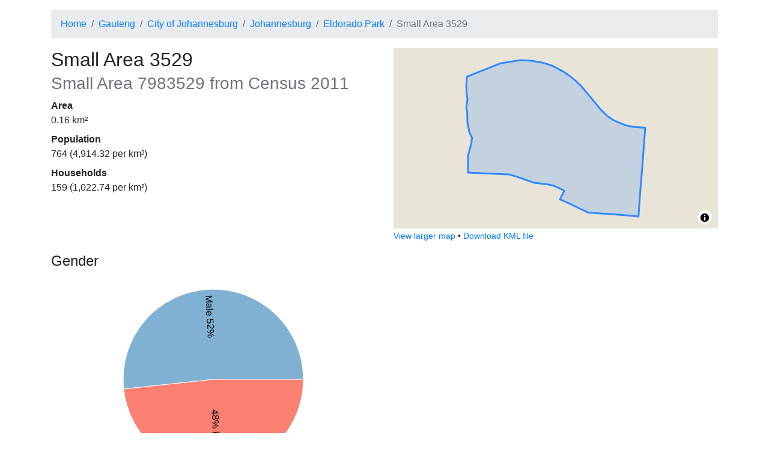

--- FILE ---
content_type: text/html; charset=utf-8
request_url: https://census.adrianfrith.com/place/7983529
body_size: 4841
content:
<!doctype html>
      <html lang="">
        <head>
            <meta http-equiv="X-UA-Compatible" content="IE=edge" />
            <meta charset="utf-8" />
            <title data-rh="true">Census 2011: Small Area: Small Area 3529</title>
            <meta name="viewport" content="width=device-width, initial-scale=1, shrink-to-fit=no">
            <link rel="stylesheet" href="/static/css/client.d65db607.css">
            <script src="/static/js/client.cfc44b00.js" defer></script>
        </head>
        <body>
            <div id="root"><div class="py-3 container"><nav aria-label="breadcrumb"><ol class="breadcrumb"><li class="breadcrumb-item"><a href="/">Home</a></li><li class="breadcrumb-item"><a href="/place/7">Gauteng</a></li><li class="breadcrumb-item"><a href="/place/798">City of Johannesburg</a></li><li class="breadcrumb-item"><a href="/place/798015">Johannesburg</a></li><li class="breadcrumb-item"><a href="/place/798015211">Eldorado Park</a></li><li class="breadcrumb-item active" aria-current="page">Small Area 3529</li></ol></nav><div class="row"><div class="col-lg-6"><h2>Small Area 3529<br/><small class="text-muted">Small Area<!-- --> <!-- -->7983529<!-- --> from Census 2011</small></h2><dl><dt>Area</dt><dd>0.16<!-- --> km²</dd><dt>Population</dt><dd>764<!-- --> (<!-- -->4,914.32<!-- --> per km²)</dd><dt>Households</dt><dd>159<!-- --> (<!-- -->1,022.74<!-- --> per km²)</dd></dl></div><div class="col-lg-6"><div class="small-map" id="place-map" style="height:300px"></div><div><small><a href="/place/7983529/map">View larger map</a> •<!-- --> <a href="/place/7983529/kml">Download KML file</a></small></div></div></div><div class="mt-3 row"><div class="col-lg-6"><div class="pb-3"><h4>Gender</h4><div class="d-flex flex-column align-items-center"><div class="recharts-wrapper" style="position:relative;cursor:default;width:450px;height:350px"><svg cx="50%" cy="50%" class="recharts-surface" width="450" height="350" viewBox="0 0 450 350" version="1.1"><defs><clipPath id="recharts19429750-clip"><rect x="5" y="5" height="340" width="440"></rect></clipPath></defs><g class="recharts-layer recharts-pie"><g class="recharts-layer recharts-pie-sector"><path name="Male" cx="225" cy="175" stroke="#fff" fill="#80b1d3" class="recharts-sector" d="M 375,175
    A 150,150,0,
    1,0,
    75.85646036536897,191.0063920123569
  L 225,175 Z"></path></g><g class="recharts-layer recharts-pie-sector"><path name="Female" cx="225" cy="175" stroke="#fff" fill="#fb8072" class="recharts-sector" d="M 75.85646036536897,191.0063920123569
    A 150,150,0,
    0,0,
    375,175.00000000000003
  L 225,175 Z"></path></g><g class="recharts-layer recharts-pie-labels"><g class="recharts-layer"><text x="85" y="175" fill="black" text-anchor="start" dominant-baseline="central" transform="rotate(86.93717277486911, 225, 175)">Male 52%</text></g><g class="recharts-layer"><text x="365" y="175" fill="black" text-anchor="end" dominant-baseline="central" transform="rotate(-273.0628272251309, 225, 175)">48% Female</text></g></g></g></svg></div></div><div class="pb-2"><button aria-controls="collapse-text-Gender" aria-expanded="false" type="button" class="btn btn-secondary">Show table</button></div><div id="collapse-text-Gender" class="collapse"><table class="table"><thead><tr><th></th><th class="text-right">People</th><th class="text-right">Percentage</th></tr></thead><tbody><tr><td>Male</td><td class="text-right">395</td><td class="text-right">51.70%</td></tr><tr><td>Female</td><td class="text-right">369</td><td class="text-right">48.30%</td></tr></tbody></table></div></div><div class="pb-3"><h4>Age</h4><div class="d-flex flex-column align-items-center"><div class="recharts-wrapper" style="position:relative;cursor:default;width:450px;height:350px"><svg class="recharts-surface" width="450" height="350" viewBox="0 0 450 350" version="1.1"><defs><clipPath id="recharts19429752-clip"><rect x="5" y="5" height="280" width="440"></rect></clipPath></defs><g class="recharts-layer recharts-cartesian-axis recharts-xAxis xAxis"><line height="60" orientation="bottom" width="440" type="category" x="5" y="285" class="recharts-cartesian-axis-line" stroke="#666" fill="none" x1="5" y1="285" x2="445" y2="285"></line><g class="recharts-cartesian-axis-ticks"><g class="recharts-layer recharts-cartesian-axis-tick"><line height="60" orientation="bottom" width="440" type="category" x="5" y="285" class="recharts-cartesian-axis-tick-line" stroke="#666" fill="none" x1="17.22222222222222" y1="291" x2="17.22222222222222" y2="285"></line><g transform="translate(17.22222222222222,293)"><text x="0" y="0" dy="0" text-anchor="end" dominant-baseline="central" fill="#black" transform="rotate(-90)">0–4</text></g></g><g class="recharts-layer recharts-cartesian-axis-tick"><line height="60" orientation="bottom" width="440" type="category" x="5" y="285" class="recharts-cartesian-axis-tick-line" stroke="#666" fill="none" x1="41.666666666666664" y1="291" x2="41.666666666666664" y2="285"></line><g transform="translate(41.666666666666664,293)"><text x="0" y="0" dy="0" text-anchor="end" dominant-baseline="central" fill="#black" transform="rotate(-90)">5–9</text></g></g><g class="recharts-layer recharts-cartesian-axis-tick"><line height="60" orientation="bottom" width="440" type="category" x="5" y="285" class="recharts-cartesian-axis-tick-line" stroke="#666" fill="none" x1="66.11111111111111" y1="291" x2="66.11111111111111" y2="285"></line><g transform="translate(66.11111111111111,293)"><text x="0" y="0" dy="0" text-anchor="end" dominant-baseline="central" fill="#black" transform="rotate(-90)">10–14</text></g></g><g class="recharts-layer recharts-cartesian-axis-tick"><line height="60" orientation="bottom" width="440" type="category" x="5" y="285" class="recharts-cartesian-axis-tick-line" stroke="#666" fill="none" x1="90.55555555555554" y1="291" x2="90.55555555555554" y2="285"></line><g transform="translate(90.55555555555554,293)"><text x="0" y="0" dy="0" text-anchor="end" dominant-baseline="central" fill="#black" transform="rotate(-90)">15–19</text></g></g><g class="recharts-layer recharts-cartesian-axis-tick"><line height="60" orientation="bottom" width="440" type="category" x="5" y="285" class="recharts-cartesian-axis-tick-line" stroke="#666" fill="none" x1="115" y1="291" x2="115" y2="285"></line><g transform="translate(115,293)"><text x="0" y="0" dy="0" text-anchor="end" dominant-baseline="central" fill="#black" transform="rotate(-90)">20–24</text></g></g><g class="recharts-layer recharts-cartesian-axis-tick"><line height="60" orientation="bottom" width="440" type="category" x="5" y="285" class="recharts-cartesian-axis-tick-line" stroke="#666" fill="none" x1="139.44444444444443" y1="291" x2="139.44444444444443" y2="285"></line><g transform="translate(139.44444444444443,293)"><text x="0" y="0" dy="0" text-anchor="end" dominant-baseline="central" fill="#black" transform="rotate(-90)">25–29</text></g></g><g class="recharts-layer recharts-cartesian-axis-tick"><line height="60" orientation="bottom" width="440" type="category" x="5" y="285" class="recharts-cartesian-axis-tick-line" stroke="#666" fill="none" x1="163.88888888888889" y1="291" x2="163.88888888888889" y2="285"></line><g transform="translate(163.88888888888889,293)"><text x="0" y="0" dy="0" text-anchor="end" dominant-baseline="central" fill="#black" transform="rotate(-90)">30–34</text></g></g><g class="recharts-layer recharts-cartesian-axis-tick"><line height="60" orientation="bottom" width="440" type="category" x="5" y="285" class="recharts-cartesian-axis-tick-line" stroke="#666" fill="none" x1="188.33333333333331" y1="291" x2="188.33333333333331" y2="285"></line><g transform="translate(188.33333333333331,293)"><text x="0" y="0" dy="0" text-anchor="end" dominant-baseline="central" fill="#black" transform="rotate(-90)">35–39</text></g></g><g class="recharts-layer recharts-cartesian-axis-tick"><line height="60" orientation="bottom" width="440" type="category" x="5" y="285" class="recharts-cartesian-axis-tick-line" stroke="#666" fill="none" x1="212.77777777777777" y1="291" x2="212.77777777777777" y2="285"></line><g transform="translate(212.77777777777777,293)"><text x="0" y="0" dy="0" text-anchor="end" dominant-baseline="central" fill="#black" transform="rotate(-90)">40–44</text></g></g><g class="recharts-layer recharts-cartesian-axis-tick"><line height="60" orientation="bottom" width="440" type="category" x="5" y="285" class="recharts-cartesian-axis-tick-line" stroke="#666" fill="none" x1="237.22222222222223" y1="291" x2="237.22222222222223" y2="285"></line><g transform="translate(237.22222222222223,293)"><text x="0" y="0" dy="0" text-anchor="end" dominant-baseline="central" fill="#black" transform="rotate(-90)">45–49</text></g></g><g class="recharts-layer recharts-cartesian-axis-tick"><line height="60" orientation="bottom" width="440" type="category" x="5" y="285" class="recharts-cartesian-axis-tick-line" stroke="#666" fill="none" x1="261.66666666666663" y1="291" x2="261.66666666666663" y2="285"></line><g transform="translate(261.66666666666663,293)"><text x="0" y="0" dy="0" text-anchor="end" dominant-baseline="central" fill="#black" transform="rotate(-90)">50–54</text></g></g><g class="recharts-layer recharts-cartesian-axis-tick"><line height="60" orientation="bottom" width="440" type="category" x="5" y="285" class="recharts-cartesian-axis-tick-line" stroke="#666" fill="none" x1="286.1111111111111" y1="291" x2="286.1111111111111" y2="285"></line><g transform="translate(286.1111111111111,293)"><text x="0" y="0" dy="0" text-anchor="end" dominant-baseline="central" fill="#black" transform="rotate(-90)">55–59</text></g></g><g class="recharts-layer recharts-cartesian-axis-tick"><line height="60" orientation="bottom" width="440" type="category" x="5" y="285" class="recharts-cartesian-axis-tick-line" stroke="#666" fill="none" x1="310.55555555555554" y1="291" x2="310.55555555555554" y2="285"></line><g transform="translate(310.55555555555554,293)"><text x="0" y="0" dy="0" text-anchor="end" dominant-baseline="central" fill="#black" transform="rotate(-90)">60–64</text></g></g><g class="recharts-layer recharts-cartesian-axis-tick"><line height="60" orientation="bottom" width="440" type="category" x="5" y="285" class="recharts-cartesian-axis-tick-line" stroke="#666" fill="none" x1="335" y1="291" x2="335" y2="285"></line><g transform="translate(335,293)"><text x="0" y="0" dy="0" text-anchor="end" dominant-baseline="central" fill="#black" transform="rotate(-90)">65–69</text></g></g><g class="recharts-layer recharts-cartesian-axis-tick"><line height="60" orientation="bottom" width="440" type="category" x="5" y="285" class="recharts-cartesian-axis-tick-line" stroke="#666" fill="none" x1="359.4444444444444" y1="291" x2="359.4444444444444" y2="285"></line><g transform="translate(359.4444444444444,293)"><text x="0" y="0" dy="0" text-anchor="end" dominant-baseline="central" fill="#black" transform="rotate(-90)">70–74</text></g></g><g class="recharts-layer recharts-cartesian-axis-tick"><line height="60" orientation="bottom" width="440" type="category" x="5" y="285" class="recharts-cartesian-axis-tick-line" stroke="#666" fill="none" x1="383.88888888888886" y1="291" x2="383.88888888888886" y2="285"></line><g transform="translate(383.88888888888886,293)"><text x="0" y="0" dy="0" text-anchor="end" dominant-baseline="central" fill="#black" transform="rotate(-90)">75–79</text></g></g><g class="recharts-layer recharts-cartesian-axis-tick"><line height="60" orientation="bottom" width="440" type="category" x="5" y="285" class="recharts-cartesian-axis-tick-line" stroke="#666" fill="none" x1="408.3333333333333" y1="291" x2="408.3333333333333" y2="285"></line><g transform="translate(408.3333333333333,293)"><text x="0" y="0" dy="0" text-anchor="end" dominant-baseline="central" fill="#black" transform="rotate(-90)">80–84</text></g></g><g class="recharts-layer recharts-cartesian-axis-tick"><line height="60" orientation="bottom" width="440" type="category" x="5" y="285" class="recharts-cartesian-axis-tick-line" stroke="#666" fill="none" x1="432.77777777777777" y1="291" x2="432.77777777777777" y2="285"></line><g transform="translate(432.77777777777777,293)"><text x="0" y="0" dy="0" text-anchor="end" dominant-baseline="central" fill="#black" transform="rotate(-90)">85+</text></g></g></g></g><g class="recharts-layer recharts-bar"><g class="recharts-layer recharts-bar-rectangles"><g class="recharts-layer recharts-bar-rectangle"><path fill="#80b1d3" width="19" height="207.2" x="7.444444444444445" y="77.80000000000001" radius="0" class="recharts-rectangle" d="M 7.444444444444445,77.80000000000001 h 19 v 207.2 h -19 Z"></path></g><g class="recharts-layer recharts-bar-rectangle"><path fill="#80b1d3" width="19" height="162.39999999999998" x="31.888888888888886" y="122.60000000000002" radius="0" class="recharts-rectangle" d="M 31.888888888888886,122.60000000000002 h 19 v 162.39999999999998 h -19 Z"></path></g><g class="recharts-layer recharts-bar-rectangle"><path fill="#80b1d3" width="19" height="156.8" x="56.33333333333333" y="128.2" radius="0" class="recharts-rectangle" d="M 56.33333333333333,128.2 h 19 v 156.8 h -19 Z"></path></g><g class="recharts-layer recharts-bar-rectangle"><path fill="#80b1d3" width="19" height="151.20000000000002" x="80.77777777777777" y="133.79999999999998" radius="0" class="recharts-rectangle" d="M 80.77777777777777,133.79999999999998 h 19 v 151.20000000000002 h -19 Z"></path></g><g class="recharts-layer recharts-bar-rectangle"><path fill="#80b1d3" width="19" height="201.6" x="105.22222222222221" y="83.4" radius="0" class="recharts-rectangle" d="M 105.22222222222221,83.4 h 19 v 201.6 h -19 Z"></path></g><g class="recharts-layer recharts-bar-rectangle"><path fill="#80b1d3" width="19" height="260.40000000000003" x="129.66666666666666" y="24.599999999999987" radius="0" class="recharts-rectangle" d="M 129.66666666666666,24.599999999999987 h 19 v 260.40000000000003 h -19 Z"></path></g><g class="recharts-layer recharts-bar-rectangle"><path fill="#80b1d3" width="19" height="196" x="154.11111111111111" y="89.00000000000001" radius="0" class="recharts-rectangle" d="M 154.11111111111111,89.00000000000001 h 19 v 196 h -19 Z"></path></g><g class="recharts-layer recharts-bar-rectangle"><path fill="#80b1d3" width="19" height="156.8" x="178.55555555555554" y="128.2" radius="0" class="recharts-rectangle" d="M 178.55555555555554,128.2 h 19 v 156.8 h -19 Z"></path></g><g class="recharts-layer recharts-bar-rectangle"><path fill="#80b1d3" width="19" height="112" x="203" y="173" radius="0" class="recharts-rectangle" d="M 203,173 h 19 v 112 h -19 Z"></path></g><g class="recharts-layer recharts-bar-rectangle"><path fill="#80b1d3" width="19" height="89.60000000000002" x="227.44444444444446" y="195.39999999999998" radius="0" class="recharts-rectangle" d="M 227.44444444444446,195.39999999999998 h 19 v 89.60000000000002 h -19 Z"></path></g><g class="recharts-layer recharts-bar-rectangle"><path fill="#80b1d3" width="19" height="204.39999999999998" x="251.88888888888889" y="80.60000000000001" radius="0" class="recharts-rectangle" d="M 251.88888888888889,80.60000000000001 h 19 v 204.39999999999998 h -19 Z"></path></g><g class="recharts-layer recharts-bar-rectangle"><path fill="#80b1d3" width="19" height="95.20000000000005" x="276.3333333333333" y="189.79999999999995" radius="0" class="recharts-rectangle" d="M 276.3333333333333,189.79999999999995 h 19 v 95.20000000000005 h -19 Z"></path></g><g class="recharts-layer recharts-bar-rectangle"><path fill="#80b1d3" width="19" height="78.4" x="300.77777777777777" y="206.6" radius="0" class="recharts-rectangle" d="M 300.77777777777777,206.6 h 19 v 78.4 h -19 Z"></path></g><g class="recharts-layer recharts-bar-rectangle"><path fill="#80b1d3" width="19" height="44.80000000000001" x="325.22222222222223" y="240.2" radius="0" class="recharts-rectangle" d="M 325.22222222222223,240.2 h 19 v 44.80000000000001 h -19 Z"></path></g><g class="recharts-layer recharts-bar-rectangle"><path fill="#80b1d3" width="19" height="19.600000000000023" x="349.66666666666663" y="265.4" radius="0" class="recharts-rectangle" d="M 349.66666666666663,265.4 h 19 v 19.600000000000023 h -19 Z"></path></g><g class="recharts-layer recharts-bar-rectangle"><path fill="#80b1d3" width="19" height="2.8000000000000114" x="374.1111111111111" y="282.2" radius="0" class="recharts-rectangle" d="M 374.1111111111111,282.2 h 19 v 2.8000000000000114 h -19 Z"></path></g><g class="recharts-layer recharts-bar-rectangle"><path fill="#80b1d3" width="19" height="2.8000000000000114" x="398.55555555555554" y="282.2" radius="0" class="recharts-rectangle" d="M 398.55555555555554,282.2 h 19 v 2.8000000000000114 h -19 Z"></path></g><g class="recharts-layer recharts-bar-rectangle"><path fill="#80b1d3" width="19" height="2.8000000000000114" x="423" y="282.2" radius="0" class="recharts-rectangle" d="M 423,282.2 h 19 v 2.8000000000000114 h -19 Z"></path></g></g></g></svg></div></div><div class="pb-2"><button aria-controls="collapse-text-Age" aria-expanded="false" type="button" class="btn btn-secondary">Show table</button></div><div id="collapse-text-Age" class="collapse"><table class="table"><thead><tr><th></th><th class="text-right">People</th><th class="text-right">Percentage</th></tr></thead><tbody><tr><td>0–4</td><td class="text-right">74</td><td class="text-right">9.66%</td></tr><tr><td>5–9</td><td class="text-right">58</td><td class="text-right">7.57%</td></tr><tr><td>10–14</td><td class="text-right">56</td><td class="text-right">7.31%</td></tr><tr><td>15–19</td><td class="text-right">54</td><td class="text-right">7.05%</td></tr><tr><td>20–24</td><td class="text-right">72</td><td class="text-right">9.40%</td></tr><tr><td>25–29</td><td class="text-right">93</td><td class="text-right">12.14%</td></tr><tr><td>30–34</td><td class="text-right">70</td><td class="text-right">9.14%</td></tr><tr><td>35–39</td><td class="text-right">56</td><td class="text-right">7.31%</td></tr><tr><td>40–44</td><td class="text-right">40</td><td class="text-right">5.22%</td></tr><tr><td>45–49</td><td class="text-right">32</td><td class="text-right">4.18%</td></tr><tr><td>50–54</td><td class="text-right">73</td><td class="text-right">9.53%</td></tr><tr><td>55–59</td><td class="text-right">34</td><td class="text-right">4.44%</td></tr><tr><td>60–64</td><td class="text-right">28</td><td class="text-right">3.66%</td></tr><tr><td>65–69</td><td class="text-right">16</td><td class="text-right">2.09%</td></tr><tr><td>70–74</td><td class="text-right">7</td><td class="text-right">0.91%</td></tr><tr><td>75–79</td><td class="text-right">1</td><td class="text-right">0.13%</td></tr><tr><td>80–84</td><td class="text-right">1</td><td class="text-right">0.13%</td></tr><tr><td>85+</td><td class="text-right">1</td><td class="text-right">0.13%</td></tr></tbody></table></div></div><div class="pb-3"><h4>Population group</h4><div class="d-flex flex-column align-items-center"><div class="recharts-wrapper" style="position:relative;cursor:default;width:450px;height:350px"><svg cx="50%" cy="50%" class="recharts-surface" width="450" height="350" viewBox="0 0 450 350" version="1.1"><defs><clipPath id="recharts19429755-clip"><rect x="5" y="5" height="340" width="440"></rect></clipPath></defs><g class="recharts-layer recharts-pie"><g class="recharts-layer recharts-pie-sector"><path name="Coloured" cx="225" cy="175" stroke="#fff" fill="#ffffb3" class="recharts-sector" d="M 375,175
    A 150,150,0,
    1,0,
    332.36635422489337,279.74953928516686
  L 225,175 Z"></path></g><g class="recharts-layer recharts-pie-sector"><path name="Black African" cx="225" cy="175" stroke="#fff" fill="#8dd3c7" class="recharts-sector" d="M 332.36635422489337,279.74953928516686
    A 150,150,0,
    0,0,
    374.143539634631,191.00639201235703
  L 225,175 Z"></path></g><g class="recharts-layer recharts-pie-sector"><path name="Indian or Asian" cx="225" cy="175" stroke="#fff" fill="#bebada" class="recharts-sector" d="M 374.143539634631,191.00639201235703
    A 150,150,0,
    0,0,
    375,175.00000000000017
  L 225,175 Z"></path></g><g class="recharts-layer recharts-pie-sector"></g><g class="recharts-layer recharts-pie-sector"></g><g class="recharts-layer recharts-pie-labels"><g class="recharts-layer"><text x="85" y="175" fill="black" text-anchor="start" dominant-baseline="central" transform="rotate(22.14659685863876, 225, 175)">Coloured 88%</text></g><g class="recharts-layer"><text x="365" y="175" fill="black" text-anchor="end" dominant-baseline="central" transform="rotate(-334.7905759162303, 225, 175)">11% Black African</text></g><g class="recharts-layer"></g><g class="recharts-layer"></g><g class="recharts-layer"></g></g></g></svg></div></div><div class="pb-2"><button aria-controls="collapse-text-Population group" aria-expanded="false" type="button" class="btn btn-secondary">Show table</button></div><div id="collapse-text-Population group" class="collapse"><table class="table"><thead><tr><th></th><th class="text-right">People</th><th class="text-right">Percentage</th></tr></thead><tbody><tr><td>Coloured</td><td class="text-right">670</td><td class="text-right">87.70%</td></tr><tr><td>Black African</td><td class="text-right">81</td><td class="text-right">10.60%</td></tr><tr><td>Indian or Asian</td><td class="text-right">13</td><td class="text-right">1.70%</td></tr></tbody></table></div></div><div class="pb-3"><h4>First language</h4><div class="d-flex flex-column align-items-center"><div class="recharts-wrapper" style="position:relative;cursor:default;width:450px;height:350px"><svg cx="50%" cy="50%" class="recharts-surface" width="450" height="350" viewBox="0 0 450 350" version="1.1"><defs><clipPath id="recharts19429757-clip"><rect x="5" y="5" height="340" width="440"></rect></clipPath></defs><g class="recharts-layer recharts-pie"><g class="recharts-layer recharts-pie-sector"><path name="English" cx="225" cy="175" stroke="#fff" fill="#ffffb3" class="recharts-sector" d="M 375,175
    A 150,150,0,
    1,0,
    77.79996035262923,203.8469812599599
  L 225,175 Z"></path></g><g class="recharts-layer recharts-pie-sector"><path name="Afrikaans" cx="225" cy="175" stroke="#fff" fill="#8dd3c7" class="recharts-sector" d="M 77.79996035262923,203.8469812599599
    A 150,150,0,
    0,0,
    357.0600518269369,246.13468008971955
  L 225,175 Z"></path></g><g class="recharts-layer recharts-pie-sector"><path name="isiZulu" cx="225" cy="175" stroke="#fff" fill="#bc80bd" class="recharts-sector" d="M 357.0600518269369,246.13468008971955
    A 150,150,0,
    0,0,
    371.030251217581,209.28069032750344
  L 225,175 Z"></path></g><g class="recharts-layer recharts-pie-sector"><path name="Sesotho" cx="225" cy="175" stroke="#fff" fill="#fb8072" class="recharts-sector" d="M 371.030251217581,209.28069032750344
    A 150,150,0,
    0,0,
    373.5325599051648,195.93032842596176
  L 225,175 Z"></path></g><g class="recharts-layer recharts-pie-sector"><path name="Setswana" cx="225" cy="175" stroke="#fff" fill="#80b1d3" class="recharts-sector" d="M 373.5325599051648,195.93032842596176
    A 150,150,0,
    0,0,
    374.4916925345324,187.3383087642037
  L 225,175 Z"></path></g><g class="recharts-layer recharts-pie-sector"><path name="isiXhosa" cx="225" cy="175" stroke="#fff" fill="#ccebc5" class="recharts-sector" d="M 374.4916925345324,187.3383087642037
    A 150,150,0,
    0,0,
    374.9542287950569,178.7053024815432
  L 225,175 Z"></path></g><g class="recharts-layer recharts-pie-sector"><path name="Other" cx="225" cy="175" stroke="#fff" fill="#d9d9d9" class="recharts-sector" d="M 374.9542287950569,178.7053024815432
    A 150,150,0,
    0,0,
    374.9796566674451,177.47034125482443
  L 225,175 Z"></path></g><g class="recharts-layer recharts-pie-sector"><path name="SiSwati" cx="225" cy="175" stroke="#fff" fill="#fdb462" class="recharts-sector" d="M 374.9796566674451,177.47034125482443
    A 150,150,0,
    0,0,
    374.9949140806393,176.2352125086868
  L 225,175 Z"></path></g><g class="recharts-layer recharts-pie-sector"><path name="isiNdebele" cx="225" cy="175" stroke="#fff" fill="#ffed6f" class="recharts-sector" d="M 374.9949140806393,176.2352125086868
    A 150,150,0,
    0,0,
    375,174.99999999999977
  L 225,175 Z"></path></g><g class="recharts-layer recharts-pie-sector"></g><g class="recharts-layer recharts-pie-sector"></g><g class="recharts-layer recharts-pie-sector"></g><g class="recharts-layer recharts-pie-sector"></g><g class="recharts-layer recharts-pie-labels"><g class="recharts-layer"><text x="85" y="175" fill="black" text-anchor="start" dominant-baseline="central" transform="rotate(84.45609436435124, 225, 175)">English 53%</text></g><g class="recharts-layer"><text x="85" y="175" fill="black" text-anchor="start" dominant-baseline="central" transform="rotate(-81.389252948886, 225, 175)">Afrikaans 39%</text></g><g class="recharts-layer"><text x="365" y="175" fill="black" text-anchor="end" dominant-baseline="central" transform="rotate(-339.2398427260813, 225, 175)">4% isiZulu</text></g><g class="recharts-layer"></g><g class="recharts-layer"></g><g class="recharts-layer"></g><g class="recharts-layer"></g><g class="recharts-layer"></g><g class="recharts-layer"></g><g class="recharts-layer"></g><g class="recharts-layer"></g><g class="recharts-layer"></g><g class="recharts-layer"></g></g></g></svg></div></div><div class="pb-2"><button aria-controls="collapse-text-First language" aria-expanded="false" type="button" class="btn btn-secondary">Show table</button></div><div id="collapse-text-First language" class="collapse"><table class="table"><thead><tr><th></th><th class="text-right">People</th><th class="text-right">Percentage</th></tr></thead><tbody><tr><td>English</td><td class="text-right">405</td><td class="text-right">53.08%</td></tr><tr><td>Afrikaans</td><td class="text-right">298</td><td class="text-right">39.06%</td></tr><tr><td>isiZulu</td><td class="text-right">32</td><td class="text-right">4.19%</td></tr><tr><td>Sesotho</td><td class="text-right">11</td><td class="text-right">1.44%</td></tr><tr><td>Setswana</td><td class="text-right">7</td><td class="text-right">0.92%</td></tr><tr><td>isiXhosa</td><td class="text-right">7</td><td class="text-right">0.92%</td></tr><tr><td>Other</td><td class="text-right">1</td><td class="text-right">0.13%</td></tr><tr><td>SiSwati</td><td class="text-right">1</td><td class="text-right">0.13%</td></tr><tr><td>isiNdebele</td><td class="text-right">1</td><td class="text-right">0.13%</td></tr></tbody></table></div></div></div></div><footer id="footer" class="mt-4">This site is developed by <a href="https://adrian.frith.dev/">Adrian Frith</a>. This site is not affiliated with <a href="http://www.statssa.gov.za/">Statistics South Africa</a>, nor is it affiliated with my employer. Statistics South Africa is the source of the basic data, while the information displayed results from my own processing of the census data. Population statistics were obtained from the Census 2011 Community Profile Databases, and geographical areas were calculated from the Census 2011 GIS DVD.</footer></div></div>
            <script nonce="undefined">
              window.__APOLLO_STATE__ = {"PlaceType:sa":{"__typename":"PlaceType","name":"sa","descrip":"Small Area"},"PlaceType:province":{"__typename":"PlaceType","name":"province","descrip":"Province"},"Place:7":{"__typename":"Place","code":"7","name":"Gauteng","type":{"__ref":"PlaceType:province"}},"PlaceType:metro":{"__typename":"PlaceType","name":"metro","descrip":"Metropolitan Municipality"},"Place:798":{"__typename":"Place","code":"798","name":"City of Johannesburg","type":{"__ref":"PlaceType:metro"}},"PlaceType:mainplace":{"__typename":"PlaceType","name":"mainplace","descrip":"Main Place"},"Place:798015":{"__typename":"Place","code":"798015","name":"Johannesburg","type":{"__ref":"PlaceType:mainplace"}},"PlaceType:subplace":{"__typename":"PlaceType","name":"subplace","descrip":"Sub Place"},"Place:798015211":{"__typename":"Place","code":"798015211","name":"Eldorado Park","type":{"__ref":"PlaceType:subplace"}},"Variable:1":{"__typename":"Variable","id":"1","name":"Gender"},"Variable:2":{"__typename":"Variable","id":"2","name":"Population group"},"Variable:3":{"__typename":"Variable","id":"3","name":"First language"},"Variable:5":{"__typename":"Variable","id":"5","name":"Age"},"Place:7983529":{"__typename":"Place","code":"7983529","name":"Small Area 3529","type":{"__ref":"PlaceType:sa"},"fullParents":[{"__ref":"Place:7"},{"__ref":"Place:798"},{"__ref":"Place:798015"},{"__ref":"Place:798015211"}],"children":[],"population":764,"households":159,"area":0.155463990549181,"variables":[{"__typename":"PlaceVariable","variable":{"__ref":"Variable:1"},"values":[{"__typename":"LabelValue","label":"Female","value":369},{"__typename":"LabelValue","label":"Male","value":395}]},{"__typename":"PlaceVariable","variable":{"__ref":"Variable:2"},"values":[{"__typename":"LabelValue","label":"Other","value":0},{"__typename":"LabelValue","label":"White","value":0},{"__typename":"LabelValue","label":"Indian or Asian","value":13},{"__typename":"LabelValue","label":"Coloured","value":670},{"__typename":"LabelValue","label":"Black African","value":81}]},{"__typename":"PlaceVariable","variable":{"__ref":"Variable:3"},"values":[{"__typename":"LabelValue","label":"Afrikaans","value":298},{"__typename":"LabelValue","label":"English","value":405},{"__typename":"LabelValue","label":"Sepedi","value":0},{"__typename":"LabelValue","label":"Sesotho","value":11},{"__typename":"LabelValue","label":"Setswana","value":7},{"__typename":"LabelValue","label":"Sign language","value":0},{"__typename":"LabelValue","label":"SiSwati","value":1},{"__typename":"LabelValue","label":"Tshivenda","value":0},{"__typename":"LabelValue","label":"Xitsonga","value":0},{"__typename":"LabelValue","label":"Other","value":1},{"__typename":"LabelValue","label":"Not applicable","value":0},{"__typename":"LabelValue","label":"isiZulu","value":32},{"__typename":"LabelValue","label":"isiNdebele","value":1},{"__typename":"LabelValue","label":"isiXhosa","value":7}]},{"__typename":"PlaceVariable","variable":{"__ref":"Variable:5"},"values":[{"__typename":"LabelValue","label":"0","value":12},{"__typename":"LabelValue","label":"1","value":8},{"__typename":"LabelValue","label":"2","value":18},{"__typename":"LabelValue","label":"3","value":11},{"__typename":"LabelValue","label":"4","value":25},{"__typename":"LabelValue","label":"5","value":9},{"__typename":"LabelValue","label":"6","value":14},{"__typename":"LabelValue","label":"7","value":17},{"__typename":"LabelValue","label":"8","value":7},{"__typename":"LabelValue","label":"9","value":11},{"__typename":"LabelValue","label":"10","value":7},{"__typename":"LabelValue","label":"11","value":4},{"__typename":"LabelValue","label":"12","value":11},{"__typename":"LabelValue","label":"13","value":18},{"__typename":"LabelValue","label":"14","value":16},{"__typename":"LabelValue","label":"15","value":10},{"__typename":"LabelValue","label":"16","value":9},{"__typename":"LabelValue","label":"17","value":8},{"__typename":"LabelValue","label":"18","value":16},{"__typename":"LabelValue","label":"19","value":11},{"__typename":"LabelValue","label":"20","value":13},{"__typename":"LabelValue","label":"21","value":18},{"__typename":"LabelValue","label":"22","value":18},{"__typename":"LabelValue","label":"23","value":7},{"__typename":"LabelValue","label":"24","value":16},{"__typename":"LabelValue","label":"25","value":23},{"__typename":"LabelValue","label":"26","value":22},{"__typename":"LabelValue","label":"27","value":17},{"__typename":"LabelValue","label":"28","value":21},{"__typename":"LabelValue","label":"29","value":10},{"__typename":"LabelValue","label":"30","value":18},{"__typename":"LabelValue","label":"31","value":12},{"__typename":"LabelValue","label":"32","value":21},{"__typename":"LabelValue","label":"33","value":6},{"__typename":"LabelValue","label":"34","value":13},{"__typename":"LabelValue","label":"35","value":22},{"__typename":"LabelValue","label":"36","value":14},{"__typename":"LabelValue","label":"37","value":9},{"__typename":"LabelValue","label":"38","value":7},{"__typename":"LabelValue","label":"39","value":4},{"__typename":"LabelValue","label":"40","value":15},{"__typename":"LabelValue","label":"41","value":5},{"__typename":"LabelValue","label":"42","value":6},{"__typename":"LabelValue","label":"43","value":9},{"__typename":"LabelValue","label":"44","value":5},{"__typename":"LabelValue","label":"45","value":6},{"__typename":"LabelValue","label":"46","value":3},{"__typename":"LabelValue","label":"47","value":6},{"__typename":"LabelValue","label":"48","value":7},{"__typename":"LabelValue","label":"49","value":10},{"__typename":"LabelValue","label":"50","value":14},{"__typename":"LabelValue","label":"51","value":15},{"__typename":"LabelValue","label":"52","value":10},{"__typename":"LabelValue","label":"53","value":17},{"__typename":"LabelValue","label":"54","value":17},{"__typename":"LabelValue","label":"55","value":8},{"__typename":"LabelValue","label":"56","value":7},{"__typename":"LabelValue","label":"57","value":7},{"__typename":"LabelValue","label":"58","value":7},{"__typename":"LabelValue","label":"59","value":5},{"__typename":"LabelValue","label":"60","value":7},{"__typename":"LabelValue","label":"61","value":8},{"__typename":"LabelValue","label":"62","value":5},{"__typename":"LabelValue","label":"63","value":2},{"__typename":"LabelValue","label":"64","value":6},{"__typename":"LabelValue","label":"65","value":5},{"__typename":"LabelValue","label":"66","value":1},{"__typename":"LabelValue","label":"67","value":2},{"__typename":"LabelValue","label":"68","value":2},{"__typename":"LabelValue","label":"69","value":6},{"__typename":"LabelValue","label":"70","value":1},{"__typename":"LabelValue","label":"71","value":1},{"__typename":"LabelValue","label":"72","value":2},{"__typename":"LabelValue","label":"73","value":3},{"__typename":"LabelValue","label":"74","value":0},{"__typename":"LabelValue","label":"75","value":0},{"__typename":"LabelValue","label":"76","value":0},{"__typename":"LabelValue","label":"77","value":0},{"__typename":"LabelValue","label":"78","value":0},{"__typename":"LabelValue","label":"79","value":1},{"__typename":"LabelValue","label":"80","value":0},{"__typename":"LabelValue","label":"81","value":0},{"__typename":"LabelValue","label":"82","value":1},{"__typename":"LabelValue","label":"83","value":0},{"__typename":"LabelValue","label":"84","value":0},{"__typename":"LabelValue","label":"85","value":0},{"__typename":"LabelValue","label":"86","value":0},{"__typename":"LabelValue","label":"87","value":0},{"__typename":"LabelValue","label":"88","value":0},{"__typename":"LabelValue","label":"89","value":0},{"__typename":"LabelValue","label":"90","value":1},{"__typename":"LabelValue","label":"91","value":0},{"__typename":"LabelValue","label":"92","value":0},{"__typename":"LabelValue","label":"93","value":0},{"__typename":"LabelValue","label":"94","value":0},{"__typename":"LabelValue","label":"95","value":0},{"__typename":"LabelValue","label":"96","value":0},{"__typename":"LabelValue","label":"97","value":0},{"__typename":"LabelValue","label":"98","value":0},{"__typename":"LabelValue","label":"99","value":0},{"__typename":"LabelValue","label":"100","value":0},{"__typename":"LabelValue","label":"101","value":0},{"__typename":"LabelValue","label":"102","value":0},{"__typename":"LabelValue","label":"103","value":0},{"__typename":"LabelValue","label":"104","value":0},{"__typename":"LabelValue","label":"105","value":0},{"__typename":"LabelValue","label":"106","value":0},{"__typename":"LabelValue","label":"107","value":0},{"__typename":"LabelValue","label":"108","value":0},{"__typename":"LabelValue","label":"109","value":0},{"__typename":"LabelValue","label":"110","value":0},{"__typename":"LabelValue","label":"111","value":0},{"__typename":"LabelValue","label":"112","value":0},{"__typename":"LabelValue","label":"113","value":0},{"__typename":"LabelValue","label":"114","value":0},{"__typename":"LabelValue","label":"115","value":0},{"__typename":"LabelValue","label":"116","value":0},{"__typename":"LabelValue","label":"117","value":0},{"__typename":"LabelValue","label":"118","value":0},{"__typename":"LabelValue","label":"119","value":0},{"__typename":"LabelValue","label":"120","value":0}]}],"bbox":[27.885601910000048,-26.293541082999923,27.89073037500009,-26.28952827799992]},"ROOT_QUERY":{"__typename":"Query","place({\"code\":\"7983529\"})":{"__ref":"Place:7983529"}}}
            </script>
        </body>
      </html>